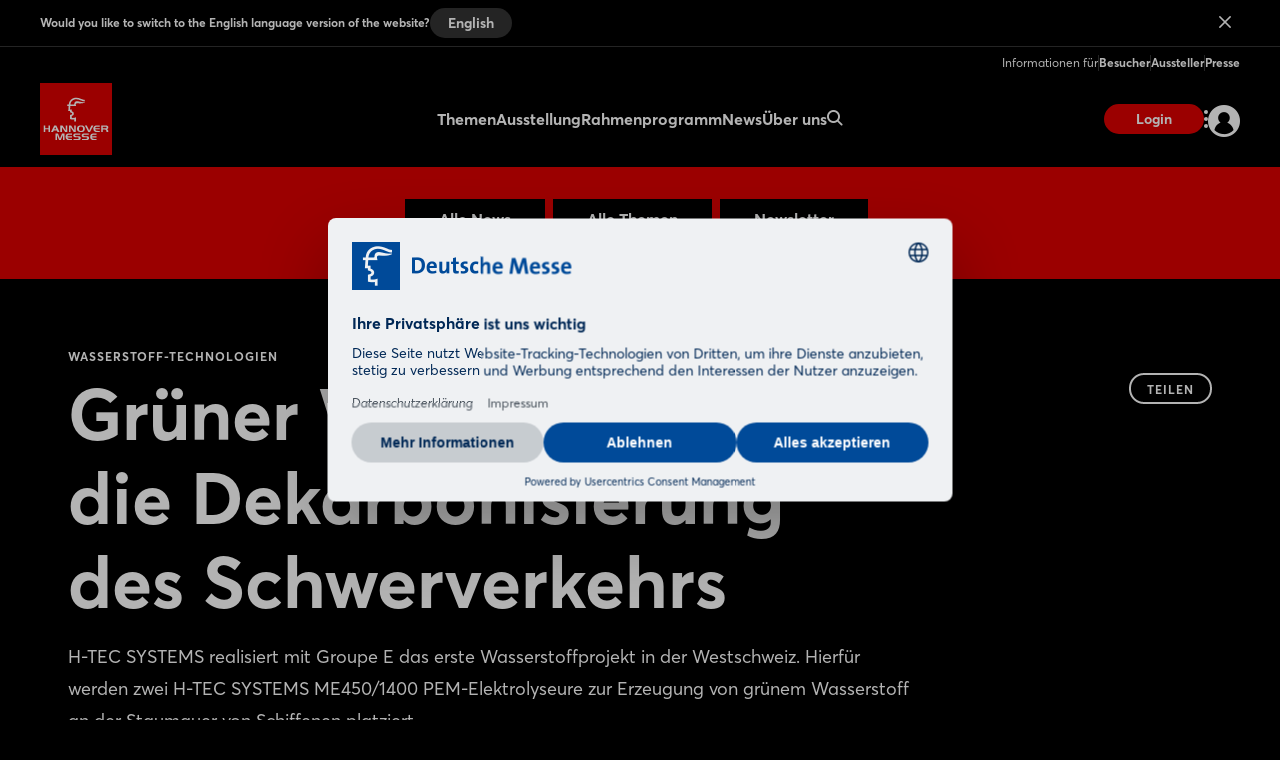

--- FILE ---
content_type: text/html;charset=UTF-8
request_url: https://www.hannovermesse.de/de/news/news-fachartikel/gruener-wasserstoff-fuer-die-dekarbonisierung-des-schwerverkehrs
body_size: 9204
content:
<!DOCTYPE html>
<html prefix="og: http://ogp.me/ns#" dir="ltr" lang="de">
<head>
	

	<title>Wasserstoff-Technologien: Grüner Wasserstoff für die Dekarbonisierung des Schwerverkehrs</title>
	<meta charset="UTF-8"/>
	<meta http-equiv="Content-Type" content="text/html; charset=UTF-8"/>

	<meta name="headline" content="Grüner Wasserstoff für die Dekarbonisierung des Schwerverkehrs"/>
	<meta name="intro-text" content="H-TEC SYSTEMS realisiert mit Groupe E das erste Wasserstoffprojekt in der Westschweiz. Hierfür werden zwei H-TEC SYSTEMS ME450/1400 PEM-Elektrolyseure zur Erzeugung von grünem Wasserstoff an der Staumauer von Schiffenen platziert"/>
	<meta name="description" content="H-TEC SYSTEMS realisiert mit Groupe E das erste Wasserstoffprojekt in der Westschweiz. Hierfür werden zwei H-TEC SYSTEMS ME450/1400 PEM-Elektrolyseure zur Erzeugung von grünem Wasserstoff an der Staumauer von Schiffenen platziert"/>
	<meta name="sprache" content="DE"/>
	<meta name="meldungsart" content="News"/>
	<meta name="navParent" content="News"/>
	<meta name="date" content="2022-04-21T08:25:55Z"/>

	<meta name="teaserImage" content="https://www.hannovermesse.de/files/files/001/media/bilder/news/trendartikel-fachartikel/schiffenen_3_2_tablet_706_470.jpg"/>


	<meta name="tagId" content="25154"/>


	<meta name="tagLabel" content="Wasserstoff-Technologien"/><meta name="tagLabel" content="Wasserstoff &amp; Brennstoffzellen"/><meta name="tagLabel" content="Hydrogen &amp; Fuel Cells"/>
	<meta name="keywords" content="Wasserstoff-Technologien,Wasserstoff &amp; Brennstoffzellen,Hydrogen &amp; Fuel Cells"/>


	
	
	
	
	<meta name="domainFsId" content="36930"/>
	
	

	



	
	<meta name="year" content="2022"/>
	<meta name="primaryTagId" content="25154"/>
	<meta name="sponsoredPost" content="false"/>
	<meta name="topNews" content="false"/>
	
	<meta name="meldungstyp" content="Themen und Trends"/>

	
	<meta name="viewport" content="width=device-width, initial-scale=1.0, minimum-scale=1.0, user-scalable=no"/>
	<meta name="application-name" content="hannovermesse"/>
	<meta property="og:type" content="website"/>
	<meta property="og:site_name" content="https://www.hannovermesse.de"/>
	<meta property="og:url" content="https://www.hannovermesse.de/de/news/news-fachartikel/gruener-wasserstoff-fuer-die-dekarbonisierung-des-schwerverkehrs"/>
	<meta property="og:title" content="Wasserstoff-Technologien: Grüner Wasserstoff für die Dekarbonisierung des Schwerverkehrs"/>
	<meta property="og:description" content="H-TEC SYSTEMS realisiert mit Groupe E das erste Wasserstoffprojekt in der Westschweiz. Hierfür werden zwei H-TEC SYSTEMS ME450/1400 PEM-Elektrolyseure zur Erzeugung von grünem Wasserstoff an der Staumauer von Schiffenen platziert"/>


	<meta property="og:image" content="/files/files/assets/v6.5.7/assets/static/hannovermesse/meta/og-hannovermesse.jpg"/>
	<meta property="og:image:width" content="1200"/>
	<meta property="og:image:height" content="630"/>


	<meta property="twitter:site" content="hannover_messe"/>
	<meta property="twitter:card" content="summary_large_image"/>

	<link rel="canonical" href="https://www.hannovermesse.de/de/news/news-fachartikel/gruener-wasserstoff-fuer-die-dekarbonisierung-des-schwerverkehrs"/>

	<meta name="apple-mobile-web-app-capable" content="yes"/>
	<meta name="apple-mobile-web-app-status-bar-style" content="black"/>

	<!-- Meta icons -->
	<!-- https://realfavicongenerator.net/ -->
	<link rel="icon" type="image/png" sizes="96x96" href="/files/files/assets/v6.5.7/assets/static/hannovermesse/meta/favicon-96x96-hannovermesse.png"/>
	<link rel="icon" type="image/svg+xml" href="/files/files/assets/v6.5.7/assets/static/hannovermesse/meta/favicon-hannovermesse.svg"/>
	<link rel="shortcut icon" href="/files/files/assets/v6.5.7/assets/static/hannovermesse/meta/favicon-hannovermesse.ico"/>
	<link rel="apple-touch-icon" sizes="180x180" href="/files/files/assets/v6.5.7/assets/static/hannovermesse/meta/apple-touch-icon-hannovermesse.png"/>
	<link rel="manifest" href="/files/files/assets/v6.5.7/assets/static/hannovermesse/meta/site-hannovermesse.webmanifest"/>


	<link rel="alternate" hreflang="de" href="https://www.hannovermesse.de/de/news/news-fachartikel/gruener-wasserstoff-fuer-die-dekarbonisierung-des-schwerverkehrs"/>

	<link rel="alternate" hreflang="en" href="https://www.hannovermesse.de/en/news/news-articles/green-hydrogen-for-the-decarbonization-of-heavy-traffic"/>

	<link rel="alternate" hreflang="x-default" href="https://www.hannovermesse.de"/>

	


	
	
	<link href="/files/files/assets/v6.5.7/assets/css/styles_app_default.css" rel="stylesheet"/>
	<link href="/files/files/assets/v6.5.7/assets/css/styles_hannovermesse.css" rel="stylesheet"/>

	
	<style type="text/css">
		.adesso-hide-first-divider > section.c.divider { display: none; }
		.adesso-hide-first-divider > section.c.divider ~ section.c.divider { display: block; }
	</style>
</head>
<body class="application-page has-navigation is-hannovermesse messe-theme-default">

	
	<!-- Google Tag Manager -->
	<script type="text/plain" data-usercentrics="Google Tag Manager">
	const GTM_INFO = "GTM-PLPKMSX";
	(function(w,d,s,l,i){w[l]=w[l]||[];w[l].push({'gtm.start':  new Date().getTime(),event:'gtm.js'});var f=d.getElementsByTagName(s)[0],  j=d.createElement(s),dl=l!='dataLayer'?'&l='+l:'';j.async=true;j.src=  'https://www.googletagmanager.com/gtm.js?id='+i+dl;f.parentNode.insertBefore(j,f);  })(window,document,"script","dataLayer",GTM_INFO);
	</script>

	<o-gtm-data-layer
			page-title="Wasserstoff-Technologien: Grüner Wasserstoff für die Dekarbonisierung des Schwerverkehrs"
			content="https://www.hannovermesse.de/de/news/news-fachartikel/gruener-wasserstoff-fuer-die-dekarbonisierung-des-schwerverkehrs"
			cms-id="web_1176732_1237044"
			site-id="00001"
			lang-id="de"
			intern="web">
	</o-gtm-data-layer>
	<!-- End Google Tag Manager -->


	<script type="application/json" id="application-settings">
{
	"lang": "DE",
	"vstJahr": "2026",
	"ticketJahr": "2026",
	"vstNummer": "001",
	"csrf-token": "cVRKkDppTQQmJTwwlJyyGRAT-4wmlTUUUXkHxKuqnrb94Y48EGYpoVladWYLEV4JprGGKCcn1u4V9wI5Zko29JrI_ITP0rgN"
}
</script>

	<main id="app">
		
		
			
	<!--index_ignore_begin-->

	
	

	
	<c-main-navigation :module-theme="400"
					   login-href="#popover-login"
					   superbanner-label="Anzeige"
					   :superbanner-format-id="24062"
					   :superbanner-theme="400"
					   :disable-search="false"
					   search-label="Suchen"
					   meta-label="Informationen für"
					   :show-lang-switch="true"
					   header-banner-text="Would you like to switch to the English language version of the website?"
					   header-banner-button-label="English"
					   header-banner-aria-label-close="Close language switch notification"
					   :disable-user-menu="false"
					   logo-href="/de/"
					   logo-dark-src="/files/files/assets/v6.5.7/assets/static/hannovermesse/logo/logo-dark-hannovermesse.svg"
					   logo-dark-small-src="/files/files/assets/v6.5.7/assets/static/hannovermesse/logo/logo-dark-mobile-hannovermesse.svg"
					   logo-light-src="/files/files/assets/v6.5.7/assets/static/hannovermesse/logo/logo-light-hannovermesse.svg"
					   logo-light-small-src="/files/files/assets/v6.5.7/assets/static/hannovermesse/logo/logo-light-mobile-hannovermesse.svg">

		
		

		
		<template slot="main-menu">
			
				<o-main-navigation-mount-item href="/de/themen/"
											  label="Themen">
					
					<a href="/de/themen/">Themen</a>

					
				</o-main-navigation-mount-item>
			
				<o-main-navigation-mount-item href="/de/ausstellung/"
											  label="Ausstellung">
					
					<a href="/de/ausstellung/">Ausstellung</a>

					<template slot="submenu">
						
						
	<o-main-navigation-mount-item href="/de/ausstellung/aussteller-produkte/index-2"
								  label="Aussteller &amp; Produkte "
								  description="Finden Sie Aussteller und Produkte und legen sich Ihre persönliche Merkliste an">
		
		<a href="/de/ausstellung/aussteller-produkte/index-2">Aussteller &amp; Produkte </a>
	</o-main-navigation-mount-item>

	<o-main-navigation-mount-item href="/de/ausstellung/produktneuheiten/produktneuheiten"
								  label="Produkt­neuheiten"
								  description="Wir stellen Ihnen Neuheiten und spannende Show Cases der Aussteller vor">
		
		<a href="/de/ausstellung/produktneuheiten/produktneuheiten">Produkt­neuheiten</a>
	</o-main-navigation-mount-item>

	<o-main-navigation-mount-item href="/de/ausstellung/ausstellungsbereiche/index-2"
								  label="Ausstellungs­bereiche"
								  description="Die HANNOVER MESSE bietet das größte Themensetup an Industriethemen">
		
		<a href="/de/ausstellung/ausstellungsbereiche/index-2">Ausstellungs­bereiche</a>
	</o-main-navigation-mount-item>

	<o-main-navigation-mount-item href="/de/ausstellung/hallenplan/index-4"
								  label="Hallenplan"
								  description="Der Geländeplan hilft Ihnen, sich schnell auf dem Messeglände zu orientieren">
		
		<a href="/de/ausstellung/hallenplan/index-4">Hallenplan</a>
	</o-main-navigation-mount-item>

	<o-main-navigation-mount-item href="/de/ausstellung/sonderpraesentationen/"
								  label="Sonderpräsentationen"
								  description="Die Sonderpräsentationen und Gemeinschaftstände der HANNOVER MESSE">
		
		<a href="/de/ausstellung/sonderpraesentationen/">Sonderpräsentationen</a>
	</o-main-navigation-mount-item>

	<o-main-navigation-mount-item href="/de/ausstellung/startups/"
								  label="Startup Area"
								  description="Mehr als 300 Startups zeigen ihre Innovationskraft und bereichern die Industrie">
		
		<a href="/de/ausstellung/startups/">Startup Area</a>
	</o-main-navigation-mount-item>

	<o-main-navigation-mount-item href="/de/ausstellung/partnerland/index-2"
								  label="Partnerland"
								  description="Brasilien ist Partnerland der HANNOVER MESSE 2026 und präsentiert sich als ...">
		
		<a href="/de/ausstellung/partnerland/index-2">Partnerland</a>
	</o-main-navigation-mount-item>

	<o-main-navigation-mount-item href="/de/expo/aussteller-mediathek/"
								  label="Aussteller-Videos"
								  description="Lassen Sie sich Innovationen und Lösungen von Ausstellern per Video zeigen">
		
		<a href="/de/expo/aussteller-mediathek/">Aussteller-Videos</a>
	</o-main-navigation-mount-item>

						
	<o-main-navigation-mount-item href="/de/fuer-aussteller/aussteller-werden/index-2"
								  label="Aussteller werden"
								  as-cta>
		
		<a href="/de/fuer-aussteller/aussteller-werden/index-2">Aussteller werden</a>
	</o-main-navigation-mount-item>

					</template>
				</o-main-navigation-mount-item>
			
				<o-main-navigation-mount-item href="/de/conference/"
											  label="Rahmenprogramm">
					
					<a href="/de/conference/">Rahmenprogramm</a>

					<template slot="submenu">
						
						
	<o-main-navigation-mount-item href="/de/rahmenprogramm/solution-labs/"
								  label="Solution Labs"
								  description="Jeder Ausstellungsbereich bietet eine Fläche mit unterschiedlichen Live-Formaten">
		
		<a href="/de/rahmenprogramm/solution-labs/">Solution Labs</a>
	</o-main-navigation-mount-item>

	<o-main-navigation-mount-item href="/de/rahmenprogramm/konferenzprogramm/center-stage"
								  label="Center Stage"
								  description="Auf der Center Stage geht es um die Megatrends der Industrie">
		
		<a href="/de/rahmenprogramm/konferenzprogramm/center-stage">Center Stage</a>
	</o-main-navigation-mount-item>

	<o-main-navigation-mount-item href="/de/rahmenprogramm/technology-tours/"
								  label="Technology Tours"
								  description="Die Technology Tours führen Sie zu den Themen, die Sie wirklich interessieren">
		
		<a href="/de/rahmenprogramm/technology-tours/">Technology Tours</a>
	</o-main-navigation-mount-item>

	<o-main-navigation-mount-item href="/de/rahmenprogramm/specials/"
								  label="Special Events"
								  description="Wir bieten Ihnen vor und während der Messe spannende Event-Highlights">
		
		<a href="/de/rahmenprogramm/specials/">Special Events</a>
	</o-main-navigation-mount-item>

	<o-main-navigation-mount-item href="/de/rahmenprogramm/speaking-opportunities/"
								  label="Speaking Opportunities"
								  description="Präsentieren Sie Ihre Expertise und werden Sie Teil des offiziellen Programms">
		
		<a href="/de/rahmenprogramm/speaking-opportunities/">Speaking Opportunities</a>
	</o-main-navigation-mount-item>

						
	<o-main-navigation-mount-item href="/de/fuer-aussteller/aussteller-werden/index-2"
								  label="Aussteller werden"
								  as-cta>
		
		<a href="/de/fuer-aussteller/aussteller-werden/index-2">Aussteller werden</a>
	</o-main-navigation-mount-item>

					</template>
				</o-main-navigation-mount-item>
			
				<o-main-navigation-mount-item href="/de/news/news"
											  label="News" active>
					
					<a href="/de/news/news">News</a>

					<template slot="submenu">
						
						
	<o-main-navigation-mount-item href="/de/news/news-fachartikel/newshub"
								  label="News &amp; Fachartikel"
								  description="Unser News Hub informiert Sie mit spannenden Beiträgen immer aktuell zur Messe">
		
		<a href="/de/news/news-fachartikel/newshub">News &amp; Fachartikel</a>
	</o-main-navigation-mount-item>

	<o-main-navigation-mount-item href="/de/news/podcasts/podcasts"
								  label="Podcast"
								  description="Verfolgen Sie unsere Podcasts aus der Industrie">
		
		<a href="/de/news/podcasts/podcasts">Podcast</a>
	</o-main-navigation-mount-item>

	<o-main-navigation-mount-item href="/de/news/mediathek/index-3"
								  label="Mediathek"
								  description="Schauen Sie sich die Videos zu aktuellen Industrie-Themen in der Mediathek an">
		
		<a href="/de/news/mediathek/index-3">Mediathek</a>
	</o-main-navigation-mount-item>

	<o-main-navigation-mount-item href="/de/news/bildergalerien/"
								  label="Bildergalerien"
								  description="Die besten Messe-Momente haben wir für Sie als Impressionen festgehalten">
		
		<a href="/de/news/bildergalerien/">Bildergalerien</a>
	</o-main-navigation-mount-item>

	<o-main-navigation-mount-item href="/de/news/social-wall/index-2"
								  label="Social Wall"
								  description="Verschaffen Sie sich einen Eindruck zur Resonanz in den sozialen Medien">
		
		<a href="/de/news/social-wall/index-2">Social Wall</a>
	</o-main-navigation-mount-item>

						
	<o-main-navigation-mount-item href="/de/news/newsletter/index-2"
								  label="Newsletter abonnieren"
								  as-cta>
		
		<a href="/de/news/newsletter/index-2">Newsletter abonnieren</a>
	</o-main-navigation-mount-item>

					</template>
				</o-main-navigation-mount-item>
			
				<o-main-navigation-mount-item href="/de/ueber-uns/"
											  label="Über uns">
					
					<a href="/de/ueber-uns/">Über uns</a>

					<template slot="submenu">
						
						
	<o-main-navigation-mount-item href="/de/ueber-uns/ueber-die-messe/"
								  label="Über die HANNOVER MESSE"
								  description="Alle wichtige Daten und Fakten zur Messe auf einen Blick">
		
		<a href="/de/ueber-uns/ueber-die-messe/">Über die HANNOVER MESSE</a>
	</o-main-navigation-mount-item>

	<o-main-navigation-mount-item href="/de/ueber-uns/after-show-report/index-2"
								  label="After Show Report"
								  description="Entdecken Sie die Messe im Rückblick mit spannenden Berichten und Impressionen">
		
		<a href="/de/ueber-uns/after-show-report/index-2">After Show Report</a>
	</o-main-navigation-mount-item>

	<o-main-navigation-mount-item href="/de/ueber-uns/hannover-messe-worldwide/"
								  label="HANNOVER MESSE worldwide"
								  description="Informieren Sie sich über das internationale Messenetzwerk">
		
		<a href="/de/ueber-uns/hannover-messe-worldwide/">HANNOVER MESSE worldwide</a>
	</o-main-navigation-mount-item>

	<o-main-navigation-mount-item href="/de/fuer-aussteller/messestandort/"
								  label="Messestandort"
								  description="Erfahrener Gastgeber von internationaler Großveranstaltungen, Kongressen und ...">
		
		<a href="/de/fuer-aussteller/messestandort/">Messestandort</a>
	</o-main-navigation-mount-item>

	<o-main-navigation-mount-item href="/de/ueber-uns/ansprechpartner/"
								  label="Kontakte"
								  description="Wir beraten Sie gern zu Ihren Fragen rund um Ihre Vorbereitung und Teilnahme">
		
		<a href="/de/ueber-uns/ansprechpartner/">Kontakte</a>
	</o-main-navigation-mount-item>

	<o-main-navigation-mount-item href="/de/ueber-uns/partner/index-2"
								  label="Partner"
								  description="Die starken Partner an unserer Seite">
		
		<a href="/de/ueber-uns/partner/index-2">Partner</a>
	</o-main-navigation-mount-item>

						
					</template>
				</o-main-navigation-mount-item>
			
		</template>

		
		<template slot="user-menu">

			
			
				
	<o-main-navigation-mount-item href="/de/applikation/dashboard/merkliste/#popover-login"
								  label="Merkliste"
								  icon="star-active" as-user-menu-item>
		
		<a href="/de/applikation/dashboard/merkliste/#popover-login">Merkliste</a>
	</o-main-navigation-mount-item>

			

			
			
		</template>

		
		<template slot="meta-menu">
			
	<o-main-navigation-mount-item href="/de/fuer-besucher/"
								  label="Besucher">
		
		<a href="/de/fuer-besucher/">Besucher</a>
	</o-main-navigation-mount-item>

	<o-main-navigation-mount-item href="/de/fuer-aussteller/"
								  label="Aussteller">
		
		<a href="/de/fuer-aussteller/">Aussteller</a>
	</o-main-navigation-mount-item>

	<o-main-navigation-mount-item href="/de/presse/"
								  label="Presse">
		
		<a href="/de/presse/">Presse</a>
	</o-main-navigation-mount-item>

		</template>

		
		<template slot="login">
			<o-main-navigation-login login-label="Anmelden"
									 login-href="#popover-login"
									 logout-label="Abmelden"
									 logout-action="/logout"
									 logout-method="POST">
				<template slot="logout-input-hidden">
					<input type="hidden" name="_csrf" value="cVRKkDppTQQmJTwwlJyyGRAT-4wmlTUUUXkHxKuqnrb94Y48EGYpoVladWYLEV4JprGGKCcn1u4V9wI5Zko29JrI_ITP0rgN">
				</template>
			</o-main-navigation-login>
		</template>

		
		<template slot="cta">
			
			<o-button-base href="#popover-login"
						   accent tiny>
				Login
			</o-button-base>
		</template>
	</c-main-navigation>

	
	
	<c-navigation-search v-cloak
						 v-theme="400"
						 superbanner-label="Anzeige"
						 superbanner-format-id="85948">
		<div class="grid-x grid-padding-x">
			<div class="cell small-12 medium-10 medium-offset-1 large-6 large-offset-3">
				<c-search-bar module-theme="300"
							  v-cloak
							  placeholder="Suchbegriff eingeben..."
							  auto-suggest="/autocomplete?locale=D&amp;search={s}"
							  action="/de/suche/"
							  dimmer
							  fixed
							  form
							  method="POST"
							  autocomplete="off">
					<div class="grid-container">
						<div class="grid-x align-center">
							
						</div>
					</div>
				</c-search-bar>
			</div>
		</div>
	</c-navigation-search>


	<!--index_ignore_end-->

		
		

		<div class="flex-container flex-dir-column fullheight">
			<div class="flex-child-grow">

				
				
					
	
	
	<!--index_ignore_begin-->
	<c-topic-subnavigation data-type="c-topic-subnavigation"
						   :hasInputSelect="true"
						   value="selected"
						   headline=""
						   v-cloak
						   empty-state="Thema auswählen"
						   v-theme="300"
						   :items="[ { &#39;className&#39;: &#39;highlighted&#39;, &#39;label&#39;: &#39;Alle News&#39;, &#39;tagName&#39;: &#39;a&#39;, &#39;href&#39;: &#39;/de/news/news-fachartikel/newshub&#39;, &#39;value&#39;: &#39;link&#39; } , { &#39;className&#39;: &#39;highlighted&#39;, &#39;label&#39;: &#39;Alle Themen&#39;, &#39;tagName&#39;: &#39;a&#39;, &#39;href&#39;: &#39;/de/news/themenuebersicht/&#39;, &#39;value&#39;: &#39;link&#39; } , { &#39;className&#39;: &#39;highlighted&#39;, &#39;label&#39;: &#39;Newsletter&#39;, &#39;tagName&#39;: &#39;a&#39;, &#39;href&#39;: &#39;/de/news/newsletter/index-2&#39;, &#39;value&#39;: &#39;link&#39; } ]">
	</c-topic-subnavigation>
	<!--index_ignore_end-->

    


    
	
	<c-page-intro v-cloak
				  v-theme="400"
				  simple-page="true">
		<template slot="caption">
			<span class="caption t set-040-caps as-caption">
				
				Wasserstoff-Technologien
				
			</span>
		</template>
		<template slot="headline">
			<h1 class="headline t as-headline">Grüner Wasserstoff für die Dekarbonisierung des Schwerverkehrs</h1>
		</template>
		<template slot="copy">
			<p class="t set-250-regular as-copy">H-TEC SYSTEMS realisiert mit Groupe E das erste Wasserstoffprojekt in der Westschweiz. Hierfür werden zwei H-TEC SYSTEMS ME450/1400 PEM-Elektrolyseure zur Erzeugung von grünem Wasserstoff an der Staumauer von Schiffenen platziert</p>
		</template>
		<template slot="options">
			<span class="t set-040-wide as-copy">21. Apr. 2022</span>
			
			
			
			

			
				<div class="as-archive-text">
					
    <o-tag type="error" is-filled>Archiv</o-tag>


					<span class="t set-040-regular as-copy">Archivierter Inhalt: Links wurden möglicherweise entfernt oder funktionieren nicht mehr.</span>
				</div>
			
		</template>

		<template slot="sharing">
			
	<!--index_ignore_begin-->
	<c-sharing trigger-label="Teilen"
	           v-cloak>
		<template slot="dropdown">
			<h2 class="t share-headline">Teilen</h2>

			<o-button-share class="show-for-small-only"
							channel="whatsapp"
							rel="noopener noreferrer"
							title="Das könnte Dich interessieren"
							url="https://www.hannovermesse.de/de/news/news-fachartikel/gruener-wasserstoff-fuer-die-dekarbonisierung-des-schwerverkehrs"
							v-tracking="{'Target': ['SocialMedia-Absprung', 'whatsapp-share', 1, 'd'], 'type': 'event'}">
				<i class="icon icon-whatsapp-outline"></i>
			</o-button-share>

			<o-button-share channel="facebook"
							title="Facebook"
							rel="noopener noreferrer"
							url="https://www.hannovermesse.de/de/news/news-fachartikel/gruener-wasserstoff-fuer-die-dekarbonisierung-des-schwerverkehrs"
							v-tracking="{'Target': ['SocialMedia-Absprung', 'facebook-share', 1, 'd'], 'type': 'event'}">
				<i class="icon icon-facebook-outline"></i>
			</o-button-share>

			<o-button-share channel="twitter"
							rel="noopener noreferrer"
							title="Grüner Wasserstoff für die Dekarbonisierung des Schwerverkehrs"
							url="https://www.hannovermesse.de/de/news/news-fachartikel/gruener-wasserstoff-fuer-die-dekarbonisierung-des-schwerverkehrs"
							v-tracking="{'Target': ['SocialMedia-Absprung', 'twitter-share', 1, 'd'], 'type': 'event'}">
				<i class="icon icon-twitter-outline"></i>
			</o-button-share>

			<o-button-share channel="xing"
							title="Xing"
							rel="noopener noreferrer"
							url="https://www.hannovermesse.de/de/news/news-fachartikel/gruener-wasserstoff-fuer-die-dekarbonisierung-des-schwerverkehrs"
							v-tracking="{'Target': ['SocialMedia-Absprung', 'xing-share', 1, 'd'], 'type': 'event'}">
				<i class="icon icon-xing-outline"></i>
			</o-button-share>

			<o-button-share channel="linkedin"
							rel="noopener noreferrer"
							title="Grüner Wasserstoff für die Dekarbonisierung des Schwerverkehrs"
							url="https://www.hannovermesse.de/de/news/news-fachartikel/gruener-wasserstoff-fuer-die-dekarbonisierung-des-schwerverkehrs"
							copy="H-TEC SYSTEMS realisiert mit Groupe E das erste Wasserstoffprojekt in der Westschweiz. Hierfür werden zwei H-TEC SYSTEMS ME450/1400 PEM-Elektrolyseure zur Erzeugung von grünem Wasserstoff an der Staumauer von Schiffenen platziert"
							v-tracking="{'Target': ['SocialMedia-Absprung', 'linkedin-share', 1, 'd'], 'type': 'event'}">
				<i class="icon icon-linkedin-outline"></i>
			</o-button-share>

			<o-button-share channel="mail"
							rel="noopener noreferrer"
							title="Das könnte Dich interessieren"
							url="Grüner Wasserstoff für die Dekarbonisierung des Schwerverkehrs: https://www.hannovermesse.de/de/news/news-fachartikel/gruener-wasserstoff-fuer-die-dekarbonisierung-des-schwerverkehrs"
							v-tracking="{'Target': ['SocialMedia-Absprung', 'mail-share', 1, 'd'], 'type': 'event'}">
				<i class="icon icon-mail-outline"></i>
			</o-button-share>
		</template>

		<template slot="clipboard">
			<o-button-clipboard class="o button base on-dropshadow"
								copy-string="https://www.hannovermesse.de/de/news/news-fachartikel/gruener-wasserstoff-fuer-die-dekarbonisierung-des-schwerverkehrs"
								button-text="Link kopieren"
								button-text-copied="Link kopiert"
								v-tracking="{'Target': ['SocialMedia-Absprung', 'link-copy-share', 1, 'd'], 'type': 'event'}">
			</o-button-clipboard>
		</template>

	</c-sharing>
	<!--index_ignore_end-->

		</template>
	</c-page-intro>
	

	
	
	

	
	<section class="abstract-child-component grid-container">
		<div class="grid-x uc-container t set-200-regular">
			<div class="small-12 large-9 cell">

				
				
					<c-standard-paragraph id="1237046"
					  v-theme="100"
                      v-cloak>

		

		
		

		
		
			
		

		
		<o-figure-container>
			<o-figure-item
					margin right="true">

				<o-picture
						:src="[&quot;/files/files/001/media/bilder/news/trendartikel-fachartikel/schiffenen_3_2_mobilet_544_362.jpg&quot;,&quot;/files/files/001/media/bilder/news/trendartikel-fachartikel/schiffenen_3_2_tablet_706_470.jpg&quot;,&quot;/files/files/001/media/bilder/news/trendartikel-fachartikel/schiffenen_3_2_desktop_1146_764.jpg&quot;]"
						alt="Schiffenen"></o-picture>

				
			</o-figure-item>

			
			
			<p>
		Ab 2023 sollen dort jährlich etwa 300 Tonnen grüner Wasserstoff mit Hilfe von Wasserkraft produziert werden, welcher anschließend primär für die Dekarbonisierung des Schwerverkehrs genutzt wird.
			</p>
		
			<p>
		Die Produktionsanlage an der Schiffenen Staumauer befindet sich im Kanton Fribourg und ist die erste Anlage dieser Art in der Westschweiz. Die beiden PEM-Elektrolyseure werden mit mehr als zwei Megawatt grüner Energie durch eine Dotationsturbine des Staudamms versorgt. Hinsichtlich der Auslieferung des Wasserstoffs an naheliegende Tankstellen ist der Standort der Produktionsanlage nahe der Autobahnen A12 und A1 ideal. Mithilfe von Tanklastern wird der Wasserstoff auf dem Straßenweg zu den Tankstellen transportiert.
			</p>
		
			<p>
		Auf der HANNOVER MESSE 2022 präsentiert H-TEC Systems sein umfangreiches Produktportfolio.
			</p>
		
		</o-figure-container>

</c-standard-paragraph>
				
					
	
	
		<!--index_ignore_begin-->
		
		<!--index_ignore_end-->
	

	

				
				

				
				
				

				<!--index_ignore_begin-->
				
				
	

				<!--index_ignore_end-->

				<!--index_ignore_begin-->
				
				
				<!--index_ignore_end-->
			</div>

			<!--index_ignore_begin-->
			
			<c-partnerplace-section type="mobile-sticky" :format-id="65322">
				<template slot="label">Anzeige</template>
			</c-partnerplace-section>

			
			<div class="show-for-large large-3 cell">
				<c-partnerplace-section type="skyscraper" :format-id="35129">
					<template slot="label">Anzeige</template>
				</c-partnerplace-section>
			</div>
			<!--index_ignore_end-->
		</div>
	</section>

	<!--index_ignore_begin-->
	
	

	
	
		
		<c-sponsors more-button-label="Mehr anzeigen"
					v-theme="100"
					more-button
					six-items
					center
					left
					v-cloak>
			<template slot="header">
				<h1 class="t set-400-bold as-headline">Aussteller zum Thema</h1>
			</template>

			<template slot="content">
				<o-sponsor href="/aussteller/ames-goldsmith-ceimig/N1458450" for-sponsors>
					<template slot="picture">
						<o-picture class="dropshadow-child"
								   bordered="large"
								   :src='[&quot;https://www.hannovermesse.de/apollo/hannover_messe_2026/obs/Grafik/A1506256/LOG_MO0_1506256_5421643.png.png&quot;]'
								   alt="picture">
						</o-picture>
					</template>
					<template slot="headline">Ames Goldsmith Ceimig</template>
				</o-sponsor><o-sponsor href="/aussteller/fraunhofer-institut-ifam/N1482809" for-sponsors>
					<template slot="picture">
						<o-picture class="dropshadow-child"
								   bordered="large"
								   :src='[&quot;https://www.hannovermesse.de/apollo/hannover_messe_2026/obs/Grafik/A1506458/LOG_MO0_1506458_5422758.png.png&quot;]'
								   alt="picture">
						</o-picture>
					</template>
					<template slot="headline">Fraunhofer-Institut IFAM</template>
				</o-sponsor><o-sponsor href="/aussteller/grabener-maschinentechnik/N1480266" for-sponsors>
					<template slot="picture">
						<o-picture class="dropshadow-child"
								   bordered="large"
								   :src='[&quot;https://www.hannovermesse.de/apollo/hannover_messe_2026/obs/Grafik/A1506496/LOG_MO0_1506496_5422881.png.png&quot;]'
								   alt="picture">
						</o-picture>
					</template>
					<template slot="headline">Gräbener Maschinentechnik</template>
				</o-sponsor><o-sponsor href="/aussteller/process-sensing-technologies/N1566263" for-sponsors>
					<template slot="picture">
						<o-picture class="dropshadow-child"
								   bordered="large"
								   :src='[&quot;https://www.hannovermesse.de/apollo/hannover_messe_2026/obs/Grafik/A1506803/LOG_MO0_1506803_5415142.png.png&quot;]'
								   alt="picture">
						</o-picture>
					</template>
					<template slot="headline">Process Sensing Technologies</template>
				</o-sponsor><o-sponsor href="/aussteller/mutec-instruments/N1537119" for-sponsors>
					<template slot="picture">
						<o-picture class="dropshadow-child"
								   bordered="large"
								   :src='[&quot;https://www.hannovermesse.de/apollo/hannover_messe_2026/obs/Grafik/A1506719/LOG_MO0_1506719_5413039.png.png&quot;]'
								   alt="picture">
						</o-picture>
					</template>
					<template slot="headline">Mütec Instruments</template>
				</o-sponsor><o-sponsor href="/aussteller/dlr-thermodynamik/N1479587" for-sponsors>
					<template slot="picture">
						<o-picture class="dropshadow-child"
								   bordered="large"
								   :src='[&quot;https://www.hannovermesse.de/apollo/hannover_messe_2026/obs/Grafik/A1506362/LOG_MO0_1506362_5422744.png.png&quot;]'
								   alt="picture">
						</o-picture>
					</template>
					<template slot="headline">DLR Thermodynamik</template>
				</o-sponsor>
			</template>

			<template slot="action">
				<o-button-base slot="button"
				               primary
				               href="/de/suche/?search=Wasserstoff-Technologien&amp;rt=ex&amp;sort=RANKING&amp;">Mehr anzeigen</o-button-base>
			</template>

		</c-sponsors>

		
		

		
		
	
	<!--index_ignore_end-->

				

				<!--index_ignore_begin-->
				
				<c-partnerplace-section type="mobile-sticky" :format-id="66177">
					<template slot="label">Anzeige</template>
				</c-partnerplace-section>
				<!--index_ignore_end-->
			</div>

			<div class="flex-child-shrink">
				
				
	<!--index_ignore_begin-->

	<!-- Newsletter info banner -->
	
    <c-teaser-newsletter
            :module-theme="300"
            link-href="/de/news/newsletter/index-2"
            v-cloak>
        <template slot="main">
            
            <div class="cell auto small-12 medium-8 large-9">
                <p class="t set-100-regular">Interesse an News zu Ausstellern, Top-Angeboten und den Trends der Branche?</p>
            </div>
            <div class="cell small-12 medium-4 large-3">
                <o-link class="t set-100-bold"
                        href="/de/news/newsletter/index-2"
                        :hover="true">Jetzt Newsletter abonnieren</o-link>
            </div>
        </template>
    </c-teaser-newsletter>


	<c-footer v-theme="400"
			  href="https://www.messe.de/"
			  logo-dark="/files/files/assets/v6.5.7/assets/content/static/dmag-logo-dark.svg"
			  logo-light="/files/files/assets/v6.5.7/assets/content/static/dmag-logo-white.svg"
			  target="_blank"
			  v-tracking="{&#39;navi&#39;: [[&#39;footer/dmag_logo&#39;]], &#39;type&#39;: &#39;event&#39;}"
			  language-label="ENGLISH"
			  v-cloak>

		<template slot="first-cell">
			
				<a class="item"
				   href="/de/applikation/formulare/kontakt-allgemein/"
				   v-tracking="{&#39;navi&#39;: [[&#39;footer/kontakt&#39;]], &#39;type&#39;: &#39;event&#39;}">Kontakt</a>
			
				<a class="item"
				   href="/de/ueber-uns/kontakte-weltweit/"
				   v-tracking="{&#39;navi&#39;: [[&#39;footer/kontakte-weltweit&#39;]], &#39;type&#39;: &#39;event&#39;}">Kontakte weltweit</a>
			
				<a class="item"
				   href="/de/presse/"
				   v-tracking="{&#39;navi&#39;: [[&#39;footer/presse&#39;]], &#39;type&#39;: &#39;event&#39;}">Presse</a>
			
				<a class="item"
				   href="/de/news/newsletter/index-2"
				   v-tracking="{&#39;navi&#39;: [[&#39;footer/newsletter&#39;]], &#39;type&#39;: &#39;event&#39;}">Newsletter</a>
			
				<a class="item"
				   href="/de/applikation/registrierung/account/"
				   v-tracking="{&#39;navi&#39;: [[&#39;footer/nutzerkonto-anlegen&#39;]], &#39;type&#39;: &#39;event&#39;}">Nutzerkonto anlegen</a>
			
		</template>

		<template slot="second-cell">
			
				<a class="item"
				   href="https://shop.hannovermesse.de/de/00/2026/index.html"
				   target="_blank"
				   v-tracking="{&#39;navi&#39;: [[&#39;footer/ausstellershop&#39;]], &#39;type&#39;: &#39;event&#39;}">Ausstellershop</a>
			
				<a class="item"
				   href="/de/fuer-aussteller/anreise/"
				   v-tracking="{&#39;navi&#39;: [[&#39;footer/anreise&#39;]], &#39;type&#39;: &#39;event&#39;}"> Anreise</a>
			
				<a class="item"
				   href="/de/fuer-aussteller/aufenthalt/"
				   v-tracking="{&#39;navi&#39;: [[&#39;footer/aufenthalt&#39;]], &#39;type&#39;: &#39;event&#39;}">Aufenthalt</a>
			
				<a class="item"
				   href="/de/fuer-besucher/hallenplan/"
				   v-tracking="{&#39;navi&#39;: [[&#39;footer/hallenplan&#39;]], &#39;type&#39;: &#39;event&#39;}">Hallenplan</a>
			
		</template>

		<template slot="third-cell">
			
				<a class="item"
				   href="/de/deutsche-messe/impressum/"
				   v-tracking="{&#39;navi&#39;: [[&#39;footer/impressum&#39;]], &#39;type&#39;: &#39;event&#39;}">Impressum</a>
			
				<a class="item"
				   href="/de/deutsche-messe/datenschutz/"
				   v-tracking="{&#39;navi&#39;: [[&#39;footer/datenschutz&#39;]], &#39;type&#39;: &#39;event&#39;}">Datenschutz</a>
			
				<a class="item"
				   href="/de/deutsche-messe/rechtliche-hinweise/"
				   v-tracking="{&#39;navi&#39;: [[&#39;footer/rechtliche-hinweise&#39;]], &#39;type&#39;: &#39;event&#39;}">Rechtliche Hinweise</a>
			
				<a class="item"
				   href="/de/deutsche-messe/agb-ticketshop/"
				   v-tracking="{&#39;navi&#39;: [[&#39;footer/agb-ticketshop&#39;]], &#39;type&#39;: &#39;event&#39;}">AGB Ticketshop</a>
			
				<a class="item"
				   href="https://www.messe.de/de/unternehmen/compliance/"
				   target="_blank"
				   v-tracking="{&#39;navi&#39;: [[&#39;footer/compliance&#39;]], &#39;type&#39;: &#39;event&#39;}">Compliance</a>
			
				<a class="item"
				   href="/de/deutsche-messe/erklaerung-zur-barrierefreiheit"
				   v-tracking="{&#39;navi&#39;: [[&#39;footer/erklaerung-zur-barrierefreiheit&#39;]], &#39;type&#39;: &#39;event&#39;}">Erklärung zur Barrierefreiheit</a>
			
		</template>

		<template slot="fair-cell">
			
			
				<a class="item"
				   href="/de/ueber-uns/hannover-messe-worldwide/"
				   v-tracking="{&#39;navi&#39;: [[&#39;footer/hannover-messe-worldwide&#39;]], &#39;type&#39;: &#39;event&#39;}">HANNOVER MESSE worldwide</a>
			
				<a class="item"
				   href="https://www.technology-academy.group/"
				   target="_blank"
				   v-tracking="{&#39;navi&#39;: [[&#39;footer/technology-academy&#39;]], &#39;type&#39;: &#39;event&#39;}">Technology Academy</a>
			
		</template>

		<template slot="share-icons">
			<o-share-icons>
				<a href="https://www.facebook.com/hannovermesse.fanpage"
				   target="_blank"
				   v-tracking="{&#39;navi&#39;: [[&#39;footer/social-icon-facebook&#39;]], &#39;type&#39;: &#39;event&#39;}"
				   rel="noopener noreferrer">
					<i class="icon icon-facebook-circle layout-link"></i>
				</a>
				
				<a href="https://www.instagram.com/hannover_messe/"
				   target="_blank"
				   v-tracking="{&#39;navi&#39;: [[&#39;footer/social-icon-instagram&#39;]], &#39;type&#39;: &#39;event&#39;}"
				   rel="noopener noreferrer">
					<i class="icon icon-instagram-circle layout-link"></i>
				</a>
				<a href="https://www.youtube.com/user/hannovermesse"
				   target="_blank"
				   v-tracking="{&#39;navi&#39;: [[&#39;footer/social-icon-youtube&#39;]], &#39;type&#39;: &#39;event&#39;}">
					<i class="icon icon-youtube-circle layout-link"></i>
				</a>
				
				<a href="https://www.linkedin.com/showcase/hannovermesse/"
				   target="_blank"
				   v-tracking="{&#39;navi&#39;: [[&#39;footer/social-icon-linkedin&#39;]], &#39;type&#39;: &#39;event&#39;}"
				   rel="noopener noreferrer">
					<i class="icon icon-linkedin-circle layout-link"></i>
				</a>
				
				
			</o-share-icons>
		</template>

		
		

		<template slot="hotline">Hotline:</template>
		<template slot="hotline-number"
				  href="tel:+49 (0)511 89-0">+49 (0)511 89-0</template>

		<template slot="messe-name">Deutsche Messe AG</template>

		<template slot="cookie-consent">Cookie Einstellungen</template>
	</c-footer>

	<c-footer-banner v-theme="400">
		<template slot="copy">Unsere Mitgliedschaften</template>
		<template slot="logos">
			
				<a class="footer-banner-logo"
				   href="https://www.fkm.de/"
				   target="_blank">
					<div class="svg"
						 style="mask-image: url(/files/files/001/media/globale-bilder-downloads/footer-band-mitgliedschaften/footer-membership-logo-fkm.svg);">
					</div>
				</a>
			
				<a class="footer-banner-logo"
				   href="https://www.auma.de/de"
				   target="_blank">
					<div class="svg"
						 style="mask-image: url(/files/files/001/media/globale-bilder-downloads/footer-band-mitgliedschaften/footer-membership-logo-auma.svg);">
					</div>
				</a>
			
				<a class="footer-banner-logo"
				   href="https://www.ufi.org/"
				   target="_blank">
					<div class="svg"
						 style="mask-image: url(/files/files/001/media/globale-bilder-downloads/footer-band-mitgliedschaften/footer-membership-logo-ufi.svg);">
					</div>
				</a>
			
		</template>
	</c-footer-banner>

	
    <c-popover
            v-cloak
            data-type="c-popover"
            class="as-dialog"
            id="popover-login"
            tracking="/tracking"
            :no-use-navigation-bounding="true"
            disable-closer>

        

        
    <c-form-login-form
            v-cloak
            v-theme="100"
            email-name="email_login_popover"
            password-name="password_login_popover"
            password-reveal="true"

            :has-login="true"
            :has-captcha="true"
            headline="Login"
            action="/de/loginoverlay"
            email-label="E-Mail-Adresse"
            password-label="Passwort"
            submit-button-label="Einloggen"
            forget-link-label="Passwort vergessen?"
            forget-link-href="/de/applikation/login/passwort-vergessen/"
            regist-header="Noch nicht angemeldet?"
            regist-link-label="Jetzt registrieren"
            regist-link-href="/de/applikation/registrierung/account/">
        
    <template slot="captcha">
        
	<!--index_ignore_begin-->
	<o-form-captcha api-script-url="https://www.google.com/recaptcha/api.js" site-key="6LfKKvYpAAAAALPqskJA-ynpBFKj4xcVH7KSoC7S" recaptcha-version="3" :in-popover="true"></o-form-captcha>
	<!--index_ignore_end-->

    </template>

    </c-form-login-form>

    </c-popover>

	
    <c-notifier v-cloak fixed="bottom">
        
        

        
        

        
        <o-notification v-cloak
                        session-key="browser-notification"
                        close-control-top-right
                        name="browser-notification"
                        aria-label-close="Schliessen"
                        button-href="https://browser-update.org/de/update.html?force_outdated=true"
                        button-target="_blank"
                        button-class-name="notification-browser-button"
                        error>
            <template slot="content">
                <h3 class="t set-100-bold as-headline">Browser Hinweis</h3>
                <p class="t set-040-wide as-copy">
                    <span>Ihr Webbrowser ist veraltet. Aktualisieren Sie Ihren Browser für mehr Sicherheit, Geschwindigkeit und eine optimale Darstellung dieser Seite.</span>
                </p>
            </template>
            <template slot="button">
                Browser aktualisieren
            </template>
        </o-notification>
    </c-notifier>

    
    
    

	
        <c-overlay :disable-closer="true" v-cloak></c-overlay>
    
	<!--index_ignore_end-->

			</div>
		</div>

		<portal-target name="dialog" multiple></portal-target>
		<portal-target name="c-main-navigation" multiple></portal-target>
	</main>

	
	
	
	<script type="application/json" id="advertisment-settings">
		{
			"lang": "de",
			"default": {
				"siteId": "623518",
				"pageId": "1898529",
				"target": "keyword=null",
				"networkid": 1044,
				"async": true,
				"inSequence": true,
				"domain": "//www.smartadserver.com"
			},
			"scriptURL": "//ced.sascdn.com/tag/1044/smart.js",
			"stopAdvertisment": false
		}
	</script>


	
		
		<script type="application/javascript"
				id="usercentrics-cmp"
				src="https://web.cmp.usercentrics.eu/ui/loader.js"
				data-settings-id="O-5UjFSKRrwRZN"
				async>
		</script>

		<script type="application/javascript"  src="https://privacy-proxy.usercentrics.eu/latest/uc-block.bundle.js"></script>

		<script>
			uc.blockElements({
				'Hko_qNsui-Q': '.uc-recaptcha'
			})
		</script>
		
	

	<script src="/files/files/assets/v6.5.7/assets/js/vendor.js" defer></script>
	<script src="/files/files/assets/v6.5.7/assets/js/bootstrap.js" defer></script>

	
	

</body>
</html>
